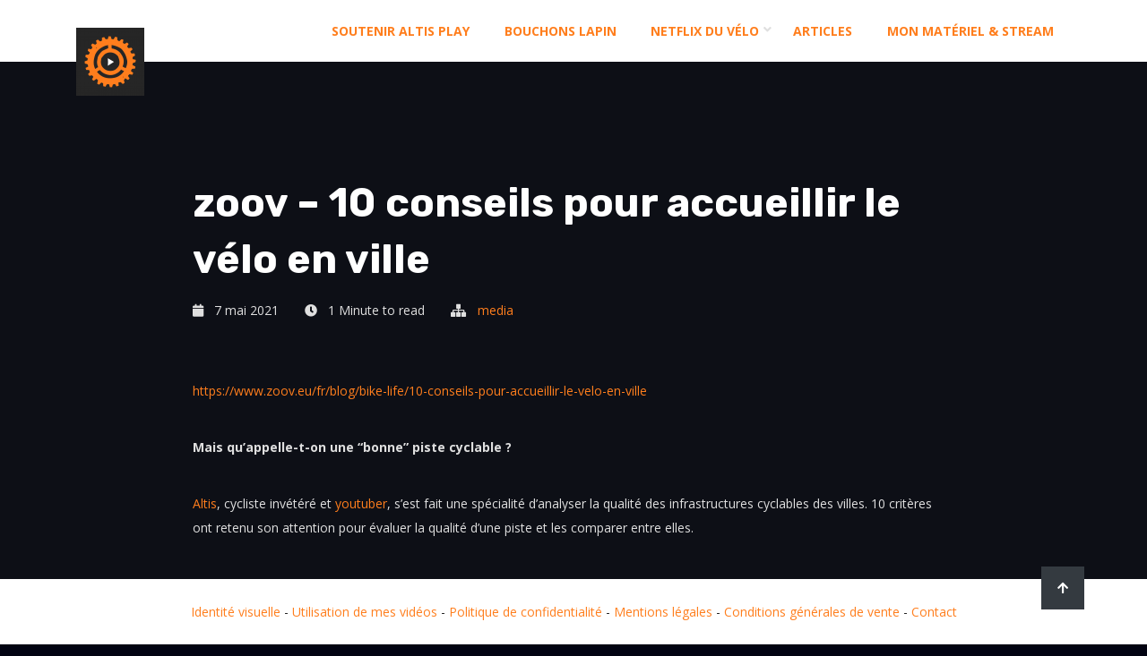

--- FILE ---
content_type: text/html; charset=UTF-8
request_url: https://altisplay.fr/10-conseils-pour-accueillir-le-velo-en-ville/
body_size: 11940
content:
<!DOCTYPE html>
<html lang="fr-FR" itemscope itemtype="http://schema.org/WebPage">
<head>
    <meta charset="UTF-8">
    <meta http-equiv="X-UA-Compatible" content="IE=edge">
    <meta name="viewport" content="width=device-width, initial-scale=1, maximum-scale=1">
    <link rel="profile" href="http://gmpg.org/xfn/11">
        <link rel="pingback" href="https://altisplay.fr/xmlrpc.php">
        <title>zoov &#8211; 10 conseils pour accueillir le vélo en ville &#8211; Altis Play</title>
<meta name='robots' content='max-image-preview:large' />
	<style>img:is([sizes="auto" i], [sizes^="auto," i]) { contain-intrinsic-size: 3000px 1500px }</style>
	<link rel='dns-prefetch' href='//fonts.googleapis.com' />
<link rel="alternate" type="application/rss+xml" title="Altis Play &raquo; Flux" href="https://altisplay.fr/feed/" />
<link rel="alternate" type="application/rss+xml" title="Altis Play &raquo; Flux des commentaires" href="https://altisplay.fr/comments/feed/" />
<link rel="alternate" type="application/rss+xml" title="Altis Play &raquo; zoov &#8211; 10 conseils pour accueillir le vélo en ville Flux des commentaires" href="https://altisplay.fr/10-conseils-pour-accueillir-le-velo-en-ville/feed/" />
<script type="text/javascript">
/* <![CDATA[ */
window._wpemojiSettings = {"baseUrl":"https:\/\/s.w.org\/images\/core\/emoji\/16.0.1\/72x72\/","ext":".png","svgUrl":"https:\/\/s.w.org\/images\/core\/emoji\/16.0.1\/svg\/","svgExt":".svg","source":{"concatemoji":"https:\/\/altisplay.fr\/wp-includes\/js\/wp-emoji-release.min.js?ver=6.8.2"}};
/*! This file is auto-generated */
!function(s,n){var o,i,e;function c(e){try{var t={supportTests:e,timestamp:(new Date).valueOf()};sessionStorage.setItem(o,JSON.stringify(t))}catch(e){}}function p(e,t,n){e.clearRect(0,0,e.canvas.width,e.canvas.height),e.fillText(t,0,0);var t=new Uint32Array(e.getImageData(0,0,e.canvas.width,e.canvas.height).data),a=(e.clearRect(0,0,e.canvas.width,e.canvas.height),e.fillText(n,0,0),new Uint32Array(e.getImageData(0,0,e.canvas.width,e.canvas.height).data));return t.every(function(e,t){return e===a[t]})}function u(e,t){e.clearRect(0,0,e.canvas.width,e.canvas.height),e.fillText(t,0,0);for(var n=e.getImageData(16,16,1,1),a=0;a<n.data.length;a++)if(0!==n.data[a])return!1;return!0}function f(e,t,n,a){switch(t){case"flag":return n(e,"\ud83c\udff3\ufe0f\u200d\u26a7\ufe0f","\ud83c\udff3\ufe0f\u200b\u26a7\ufe0f")?!1:!n(e,"\ud83c\udde8\ud83c\uddf6","\ud83c\udde8\u200b\ud83c\uddf6")&&!n(e,"\ud83c\udff4\udb40\udc67\udb40\udc62\udb40\udc65\udb40\udc6e\udb40\udc67\udb40\udc7f","\ud83c\udff4\u200b\udb40\udc67\u200b\udb40\udc62\u200b\udb40\udc65\u200b\udb40\udc6e\u200b\udb40\udc67\u200b\udb40\udc7f");case"emoji":return!a(e,"\ud83e\udedf")}return!1}function g(e,t,n,a){var r="undefined"!=typeof WorkerGlobalScope&&self instanceof WorkerGlobalScope?new OffscreenCanvas(300,150):s.createElement("canvas"),o=r.getContext("2d",{willReadFrequently:!0}),i=(o.textBaseline="top",o.font="600 32px Arial",{});return e.forEach(function(e){i[e]=t(o,e,n,a)}),i}function t(e){var t=s.createElement("script");t.src=e,t.defer=!0,s.head.appendChild(t)}"undefined"!=typeof Promise&&(o="wpEmojiSettingsSupports",i=["flag","emoji"],n.supports={everything:!0,everythingExceptFlag:!0},e=new Promise(function(e){s.addEventListener("DOMContentLoaded",e,{once:!0})}),new Promise(function(t){var n=function(){try{var e=JSON.parse(sessionStorage.getItem(o));if("object"==typeof e&&"number"==typeof e.timestamp&&(new Date).valueOf()<e.timestamp+604800&&"object"==typeof e.supportTests)return e.supportTests}catch(e){}return null}();if(!n){if("undefined"!=typeof Worker&&"undefined"!=typeof OffscreenCanvas&&"undefined"!=typeof URL&&URL.createObjectURL&&"undefined"!=typeof Blob)try{var e="postMessage("+g.toString()+"("+[JSON.stringify(i),f.toString(),p.toString(),u.toString()].join(",")+"));",a=new Blob([e],{type:"text/javascript"}),r=new Worker(URL.createObjectURL(a),{name:"wpTestEmojiSupports"});return void(r.onmessage=function(e){c(n=e.data),r.terminate(),t(n)})}catch(e){}c(n=g(i,f,p,u))}t(n)}).then(function(e){for(var t in e)n.supports[t]=e[t],n.supports.everything=n.supports.everything&&n.supports[t],"flag"!==t&&(n.supports.everythingExceptFlag=n.supports.everythingExceptFlag&&n.supports[t]);n.supports.everythingExceptFlag=n.supports.everythingExceptFlag&&!n.supports.flag,n.DOMReady=!1,n.readyCallback=function(){n.DOMReady=!0}}).then(function(){return e}).then(function(){var e;n.supports.everything||(n.readyCallback(),(e=n.source||{}).concatemoji?t(e.concatemoji):e.wpemoji&&e.twemoji&&(t(e.twemoji),t(e.wpemoji)))}))}((window,document),window._wpemojiSettings);
/* ]]> */
</script>
<style id='wp-emoji-styles-inline-css' type='text/css'>

	img.wp-smiley, img.emoji {
		display: inline !important;
		border: none !important;
		box-shadow: none !important;
		height: 1em !important;
		width: 1em !important;
		margin: 0 0.07em !important;
		vertical-align: -0.1em !important;
		background: none !important;
		padding: 0 !important;
	}
</style>
<link rel='stylesheet' id='wp-block-library-css' href='https://altisplay.fr/wp-includes/css/dist/block-library/style.min.css?ver=6.8.2' type='text/css' media='all' />
<style id='wp-block-library-theme-inline-css' type='text/css'>
.wp-block-audio :where(figcaption){color:#555;font-size:13px;text-align:center}.is-dark-theme .wp-block-audio :where(figcaption){color:#ffffffa6}.wp-block-audio{margin:0 0 1em}.wp-block-code{border:1px solid #ccc;border-radius:4px;font-family:Menlo,Consolas,monaco,monospace;padding:.8em 1em}.wp-block-embed :where(figcaption){color:#555;font-size:13px;text-align:center}.is-dark-theme .wp-block-embed :where(figcaption){color:#ffffffa6}.wp-block-embed{margin:0 0 1em}.blocks-gallery-caption{color:#555;font-size:13px;text-align:center}.is-dark-theme .blocks-gallery-caption{color:#ffffffa6}:root :where(.wp-block-image figcaption){color:#555;font-size:13px;text-align:center}.is-dark-theme :root :where(.wp-block-image figcaption){color:#ffffffa6}.wp-block-image{margin:0 0 1em}.wp-block-pullquote{border-bottom:4px solid;border-top:4px solid;color:currentColor;margin-bottom:1.75em}.wp-block-pullquote cite,.wp-block-pullquote footer,.wp-block-pullquote__citation{color:currentColor;font-size:.8125em;font-style:normal;text-transform:uppercase}.wp-block-quote{border-left:.25em solid;margin:0 0 1.75em;padding-left:1em}.wp-block-quote cite,.wp-block-quote footer{color:currentColor;font-size:.8125em;font-style:normal;position:relative}.wp-block-quote:where(.has-text-align-right){border-left:none;border-right:.25em solid;padding-left:0;padding-right:1em}.wp-block-quote:where(.has-text-align-center){border:none;padding-left:0}.wp-block-quote.is-large,.wp-block-quote.is-style-large,.wp-block-quote:where(.is-style-plain){border:none}.wp-block-search .wp-block-search__label{font-weight:700}.wp-block-search__button{border:1px solid #ccc;padding:.375em .625em}:where(.wp-block-group.has-background){padding:1.25em 2.375em}.wp-block-separator.has-css-opacity{opacity:.4}.wp-block-separator{border:none;border-bottom:2px solid;margin-left:auto;margin-right:auto}.wp-block-separator.has-alpha-channel-opacity{opacity:1}.wp-block-separator:not(.is-style-wide):not(.is-style-dots){width:100px}.wp-block-separator.has-background:not(.is-style-dots){border-bottom:none;height:1px}.wp-block-separator.has-background:not(.is-style-wide):not(.is-style-dots){height:2px}.wp-block-table{margin:0 0 1em}.wp-block-table td,.wp-block-table th{word-break:normal}.wp-block-table :where(figcaption){color:#555;font-size:13px;text-align:center}.is-dark-theme .wp-block-table :where(figcaption){color:#ffffffa6}.wp-block-video :where(figcaption){color:#555;font-size:13px;text-align:center}.is-dark-theme .wp-block-video :where(figcaption){color:#ffffffa6}.wp-block-video{margin:0 0 1em}:root :where(.wp-block-template-part.has-background){margin-bottom:0;margin-top:0;padding:1.25em 2.375em}
</style>
<style id='classic-theme-styles-inline-css' type='text/css'>
/*! This file is auto-generated */
.wp-block-button__link{color:#fff;background-color:#32373c;border-radius:9999px;box-shadow:none;text-decoration:none;padding:calc(.667em + 2px) calc(1.333em + 2px);font-size:1.125em}.wp-block-file__button{background:#32373c;color:#fff;text-decoration:none}
</style>
<style id='global-styles-inline-css' type='text/css'>
:root{--wp--preset--aspect-ratio--square: 1;--wp--preset--aspect-ratio--4-3: 4/3;--wp--preset--aspect-ratio--3-4: 3/4;--wp--preset--aspect-ratio--3-2: 3/2;--wp--preset--aspect-ratio--2-3: 2/3;--wp--preset--aspect-ratio--16-9: 16/9;--wp--preset--aspect-ratio--9-16: 9/16;--wp--preset--color--black: #000000;--wp--preset--color--cyan-bluish-gray: #abb8c3;--wp--preset--color--white: #ffffff;--wp--preset--color--pale-pink: #f78da7;--wp--preset--color--vivid-red: #cf2e2e;--wp--preset--color--luminous-vivid-orange: #ff6900;--wp--preset--color--luminous-vivid-amber: #fcb900;--wp--preset--color--light-green-cyan: #7bdcb5;--wp--preset--color--vivid-green-cyan: #00d084;--wp--preset--color--pale-cyan-blue: #8ed1fc;--wp--preset--color--vivid-cyan-blue: #0693e3;--wp--preset--color--vivid-purple: #9b51e0;--wp--preset--color--strong-blue: #0073aa;--wp--preset--color--lighter-blue: #229fd8;--wp--preset--color--very-light-gray: #eee;--wp--preset--color--very-dark-gray: #444;--wp--preset--gradient--vivid-cyan-blue-to-vivid-purple: linear-gradient(135deg,rgba(6,147,227,1) 0%,rgb(155,81,224) 100%);--wp--preset--gradient--light-green-cyan-to-vivid-green-cyan: linear-gradient(135deg,rgb(122,220,180) 0%,rgb(0,208,130) 100%);--wp--preset--gradient--luminous-vivid-amber-to-luminous-vivid-orange: linear-gradient(135deg,rgba(252,185,0,1) 0%,rgba(255,105,0,1) 100%);--wp--preset--gradient--luminous-vivid-orange-to-vivid-red: linear-gradient(135deg,rgba(255,105,0,1) 0%,rgb(207,46,46) 100%);--wp--preset--gradient--very-light-gray-to-cyan-bluish-gray: linear-gradient(135deg,rgb(238,238,238) 0%,rgb(169,184,195) 100%);--wp--preset--gradient--cool-to-warm-spectrum: linear-gradient(135deg,rgb(74,234,220) 0%,rgb(151,120,209) 20%,rgb(207,42,186) 40%,rgb(238,44,130) 60%,rgb(251,105,98) 80%,rgb(254,248,76) 100%);--wp--preset--gradient--blush-light-purple: linear-gradient(135deg,rgb(255,206,236) 0%,rgb(152,150,240) 100%);--wp--preset--gradient--blush-bordeaux: linear-gradient(135deg,rgb(254,205,165) 0%,rgb(254,45,45) 50%,rgb(107,0,62) 100%);--wp--preset--gradient--luminous-dusk: linear-gradient(135deg,rgb(255,203,112) 0%,rgb(199,81,192) 50%,rgb(65,88,208) 100%);--wp--preset--gradient--pale-ocean: linear-gradient(135deg,rgb(255,245,203) 0%,rgb(182,227,212) 50%,rgb(51,167,181) 100%);--wp--preset--gradient--electric-grass: linear-gradient(135deg,rgb(202,248,128) 0%,rgb(113,206,126) 100%);--wp--preset--gradient--midnight: linear-gradient(135deg,rgb(2,3,129) 0%,rgb(40,116,252) 100%);--wp--preset--font-size--small: 13px;--wp--preset--font-size--medium: 20px;--wp--preset--font-size--large: 36px;--wp--preset--font-size--x-large: 42px;--wp--preset--spacing--20: 0.44rem;--wp--preset--spacing--30: 0.67rem;--wp--preset--spacing--40: 1rem;--wp--preset--spacing--50: 1.5rem;--wp--preset--spacing--60: 2.25rem;--wp--preset--spacing--70: 3.38rem;--wp--preset--spacing--80: 5.06rem;--wp--preset--shadow--natural: 6px 6px 9px rgba(0, 0, 0, 0.2);--wp--preset--shadow--deep: 12px 12px 50px rgba(0, 0, 0, 0.4);--wp--preset--shadow--sharp: 6px 6px 0px rgba(0, 0, 0, 0.2);--wp--preset--shadow--outlined: 6px 6px 0px -3px rgba(255, 255, 255, 1), 6px 6px rgba(0, 0, 0, 1);--wp--preset--shadow--crisp: 6px 6px 0px rgba(0, 0, 0, 1);}:where(.is-layout-flex){gap: 0.5em;}:where(.is-layout-grid){gap: 0.5em;}body .is-layout-flex{display: flex;}.is-layout-flex{flex-wrap: wrap;align-items: center;}.is-layout-flex > :is(*, div){margin: 0;}body .is-layout-grid{display: grid;}.is-layout-grid > :is(*, div){margin: 0;}:where(.wp-block-columns.is-layout-flex){gap: 2em;}:where(.wp-block-columns.is-layout-grid){gap: 2em;}:where(.wp-block-post-template.is-layout-flex){gap: 1.25em;}:where(.wp-block-post-template.is-layout-grid){gap: 1.25em;}.has-black-color{color: var(--wp--preset--color--black) !important;}.has-cyan-bluish-gray-color{color: var(--wp--preset--color--cyan-bluish-gray) !important;}.has-white-color{color: var(--wp--preset--color--white) !important;}.has-pale-pink-color{color: var(--wp--preset--color--pale-pink) !important;}.has-vivid-red-color{color: var(--wp--preset--color--vivid-red) !important;}.has-luminous-vivid-orange-color{color: var(--wp--preset--color--luminous-vivid-orange) !important;}.has-luminous-vivid-amber-color{color: var(--wp--preset--color--luminous-vivid-amber) !important;}.has-light-green-cyan-color{color: var(--wp--preset--color--light-green-cyan) !important;}.has-vivid-green-cyan-color{color: var(--wp--preset--color--vivid-green-cyan) !important;}.has-pale-cyan-blue-color{color: var(--wp--preset--color--pale-cyan-blue) !important;}.has-vivid-cyan-blue-color{color: var(--wp--preset--color--vivid-cyan-blue) !important;}.has-vivid-purple-color{color: var(--wp--preset--color--vivid-purple) !important;}.has-black-background-color{background-color: var(--wp--preset--color--black) !important;}.has-cyan-bluish-gray-background-color{background-color: var(--wp--preset--color--cyan-bluish-gray) !important;}.has-white-background-color{background-color: var(--wp--preset--color--white) !important;}.has-pale-pink-background-color{background-color: var(--wp--preset--color--pale-pink) !important;}.has-vivid-red-background-color{background-color: var(--wp--preset--color--vivid-red) !important;}.has-luminous-vivid-orange-background-color{background-color: var(--wp--preset--color--luminous-vivid-orange) !important;}.has-luminous-vivid-amber-background-color{background-color: var(--wp--preset--color--luminous-vivid-amber) !important;}.has-light-green-cyan-background-color{background-color: var(--wp--preset--color--light-green-cyan) !important;}.has-vivid-green-cyan-background-color{background-color: var(--wp--preset--color--vivid-green-cyan) !important;}.has-pale-cyan-blue-background-color{background-color: var(--wp--preset--color--pale-cyan-blue) !important;}.has-vivid-cyan-blue-background-color{background-color: var(--wp--preset--color--vivid-cyan-blue) !important;}.has-vivid-purple-background-color{background-color: var(--wp--preset--color--vivid-purple) !important;}.has-black-border-color{border-color: var(--wp--preset--color--black) !important;}.has-cyan-bluish-gray-border-color{border-color: var(--wp--preset--color--cyan-bluish-gray) !important;}.has-white-border-color{border-color: var(--wp--preset--color--white) !important;}.has-pale-pink-border-color{border-color: var(--wp--preset--color--pale-pink) !important;}.has-vivid-red-border-color{border-color: var(--wp--preset--color--vivid-red) !important;}.has-luminous-vivid-orange-border-color{border-color: var(--wp--preset--color--luminous-vivid-orange) !important;}.has-luminous-vivid-amber-border-color{border-color: var(--wp--preset--color--luminous-vivid-amber) !important;}.has-light-green-cyan-border-color{border-color: var(--wp--preset--color--light-green-cyan) !important;}.has-vivid-green-cyan-border-color{border-color: var(--wp--preset--color--vivid-green-cyan) !important;}.has-pale-cyan-blue-border-color{border-color: var(--wp--preset--color--pale-cyan-blue) !important;}.has-vivid-cyan-blue-border-color{border-color: var(--wp--preset--color--vivid-cyan-blue) !important;}.has-vivid-purple-border-color{border-color: var(--wp--preset--color--vivid-purple) !important;}.has-vivid-cyan-blue-to-vivid-purple-gradient-background{background: var(--wp--preset--gradient--vivid-cyan-blue-to-vivid-purple) !important;}.has-light-green-cyan-to-vivid-green-cyan-gradient-background{background: var(--wp--preset--gradient--light-green-cyan-to-vivid-green-cyan) !important;}.has-luminous-vivid-amber-to-luminous-vivid-orange-gradient-background{background: var(--wp--preset--gradient--luminous-vivid-amber-to-luminous-vivid-orange) !important;}.has-luminous-vivid-orange-to-vivid-red-gradient-background{background: var(--wp--preset--gradient--luminous-vivid-orange-to-vivid-red) !important;}.has-very-light-gray-to-cyan-bluish-gray-gradient-background{background: var(--wp--preset--gradient--very-light-gray-to-cyan-bluish-gray) !important;}.has-cool-to-warm-spectrum-gradient-background{background: var(--wp--preset--gradient--cool-to-warm-spectrum) !important;}.has-blush-light-purple-gradient-background{background: var(--wp--preset--gradient--blush-light-purple) !important;}.has-blush-bordeaux-gradient-background{background: var(--wp--preset--gradient--blush-bordeaux) !important;}.has-luminous-dusk-gradient-background{background: var(--wp--preset--gradient--luminous-dusk) !important;}.has-pale-ocean-gradient-background{background: var(--wp--preset--gradient--pale-ocean) !important;}.has-electric-grass-gradient-background{background: var(--wp--preset--gradient--electric-grass) !important;}.has-midnight-gradient-background{background: var(--wp--preset--gradient--midnight) !important;}.has-small-font-size{font-size: var(--wp--preset--font-size--small) !important;}.has-medium-font-size{font-size: var(--wp--preset--font-size--medium) !important;}.has-large-font-size{font-size: var(--wp--preset--font-size--large) !important;}.has-x-large-font-size{font-size: var(--wp--preset--font-size--x-large) !important;}
:where(.wp-block-post-template.is-layout-flex){gap: 1.25em;}:where(.wp-block-post-template.is-layout-grid){gap: 1.25em;}
:where(.wp-block-columns.is-layout-flex){gap: 2em;}:where(.wp-block-columns.is-layout-grid){gap: 2em;}
:root :where(.wp-block-pullquote){font-size: 1.5em;line-height: 1.6;}
</style>
<link rel='stylesheet' id='poll-maker-ays-css' href='https://altisplay.fr/wp-content/plugins/poll-maker/public/css/poll-maker-ays-public.css?ver=5.9.6' type='text/css' media='all' />
<link rel='stylesheet' id='wcpa-datetime-css' href='https://altisplay.fr/wp-content/plugins/woo-custom-product-addons-pro/assets/plugins/datetimepicker/jquery.datetimepicker.min.css?ver=4.2.1' type='text/css' media='all' />
<link rel='stylesheet' id='wcpa-colorpicker-css' href='https://altisplay.fr/wp-content/plugins/woo-custom-product-addons-pro/assets/plugins/spectrum/spectrum.min.css?ver=4.2.1' type='text/css' media='all' />
<link rel='stylesheet' id='wcpa-frontend-css' href='https://altisplay.fr/wp-content/plugins/woo-custom-product-addons-pro/assets/css/frontend.min.css?ver=4.2.1' type='text/css' media='all' />
<link rel='stylesheet' id='woocommerce-layout-css' href='https://altisplay.fr/wp-content/plugins/woocommerce/assets/css/woocommerce-layout.css?ver=10.1.0' type='text/css' media='all' />
<link rel='stylesheet' id='woocommerce-smallscreen-css' href='https://altisplay.fr/wp-content/plugins/woocommerce/assets/css/woocommerce-smallscreen.css?ver=10.1.0' type='text/css' media='only screen and (max-width: 768px)' />
<link rel='stylesheet' id='woocommerce-general-css' href='https://altisplay.fr/wp-content/plugins/woocommerce/assets/css/woocommerce.css?ver=10.1.0' type='text/css' media='all' />
<style id='woocommerce-inline-inline-css' type='text/css'>
.woocommerce form .form-row .required { visibility: visible; }
</style>
<link rel='stylesheet' id='brands-styles-css' href='https://altisplay.fr/wp-content/plugins/woocommerce/assets/css/brands.css?ver=10.1.0' type='text/css' media='all' />
<link rel='stylesheet' id='bootstrap-css' href='https://altisplay.fr/wp-content/themes/selfer/assets/bootstrap/css/bootstrap.min.css?ver=6.8.2' type='text/css' media='all' />
<link rel='stylesheet' id='fontawesome-css' href='https://altisplay.fr/wp-content/themes/selfer/assets/font-awesome/css/fontawesome-all.min.css?ver=6.8.2' type='text/css' media='all' />
<link rel='stylesheet' id='magnific-popup-css' href='https://altisplay.fr/wp-content/themes/selfer/assets/css/magnific-popup.css?ver=6.8.2' type='text/css' media='all' />
<link rel='stylesheet' id='odometer-theme-css' href='https://altisplay.fr/wp-content/themes/selfer/assets/css/odometer-theme-default.css?ver=6.8.2' type='text/css' media='all' />
<link rel='stylesheet' id='owl-carousel-css' href='https://altisplay.fr/wp-content/themes/selfer/assets/css/owl.carousel.min.css?ver=6.8.2' type='text/css' media='all' />
<link rel='stylesheet' id='selfer-blogs-css' href='https://altisplay.fr/wp-content/themes/selfer/assets/css/blogs.css?ver=6.8.2' type='text/css' media='all' />
<link rel='stylesheet' id='selfer-style-css' href='https://altisplay.fr/wp-content/themes/selfer/assets/css/style.css?ver=6.8.2' type='text/css' media='all' />
<link rel='stylesheet' id='selfer-main-style-css' href='https://altisplay.fr/wp-content/themes/selfer-child/style.css?ver=6.8.2' type='text/css' media='all' />
<style id='selfer-main-style-inline-css' type='text/css'>
            a:hover, a:focus, a:active {color: #fe7d1d; } label a {color: #fe7d1d; } .top-nav-collapse.navbar-default .navbar-nav > li > a:hover, .navbar-default .navbar-nav > li.active > a, .navbar-default .navbar-nav > li.active > a:focus, .navbar-default .navbar-nav > li.active > a:hover { color: #fe7d1d !important; } .pagination>.active>a, .pagination>.active>a:focus, .pagination>.active>a:hover, .pagination>.active>span, .pagination>.active>span:focus, .pagination>.active>span:hover {background-color: #fe7d1d; border-color: #fe7d1d;} .blog-item .blog-content .post-meta a { color: #fe7d1d } .blog-item.sticky {border-bottom-color: #fe7d1d} .signle-post-content .entry-content a { color: #fe7d1d } .signle-post-content .entry-tag a {background: #fe7d1d } .post-password-form input[type="submit"] {background: #fe7d1d} .comments .single-comment-content .single-comment-content-head a.comment-reply-link {color: rgba(254,125,29,0.9)} .btn-dark, .comment-navigation a {background: rgba(254,125,29,0.9)} .btn-dark:hover, .btn-dark:active, .btn-dark:focus, .btn-dark:active:focus, .btn-dark.active.focus, .btn-dark.active:focus, .btn-dark.focus, .btn-dark:active:focus, .btn-dark:focus { color: rgba(254,125,29,0.9); border-color: rgba(254,125,29,0.9); } .single-comment-content a {color: rgba(254,125,29,0.9)} .comment-respond .logged-in-as a {color: rgba(254,125,29,0.9)} .searchform .btn {background: rgba(254,125,29,0.9)} .widget_calendar a, .widget a:hover {color: rgba(254,125,29,0.9)} .bg-blue-violet {background: #fe7d1d} .pagination-block .pagination li.active a {background: #fe7d1d} .blog-sidebar-content .widget-title:before, .blog-sidebar-content .widget-title:after {background: #fe7d1d} .woocommerce nav.woocommerce-pagination ul li > span.current, .woocommerce-single-content .woocommerce-tabs ul.tabs li.active a {background: #fe7d1d} .woocommerce span.onsale {background-color: #fe7d1d} .woocommerce-single-content .single_add_to_cart_button {background: #fe7d1d !important;} .contact-sticky-button {background: #fe7d1d} .mini-service-list > li > i { background: #fe7d1d } .site-branding-text .site-title { color: #fe7d1d !important;  } @media only screen and (min-width: 768px) { .mainmenu > li > a:before { border-color: #fe7d1d transparent transparent transparent } .mainmenu > li > a:after { border-bottom-color: #fe7d1d } } .comment-reply-link:hover, .single-post-footer .entry-tag a:hover, .comment-respond #submit, .comment-respond .submit { background: #fe7d1d; border-color:  #fe7d1d;  } @media only screen and (max-width: 767px) { .mainmenu li a:after { border-top-color: #fe7d1d; }} .preloader-icon span { background-color: #fe7d1d; } .color-blue-violet { color: #fe7d1d; } .single-post-footer .post-navigation a:hover .navigation-text { background-color: #fe7d1d; border-color: #fe7d1d; } .blog-page-content:not(.blog-single-page) .more-link:hover { background: #fe7d1d; } .selfer-main-service-title:before, .selfer-main-service-title:after { background: #fe7d1d; } body:not(.bbpress) .blog-single-page .entry-content .entry-title, body:not(.buddypress) .blog-single-page .entry-content .entry-title, .blog-page-content:not(.blog-single-page) .entry-title { color: #fe7d1d; } .title-divider span:nth-child(1), .title-divider span:nth-child(2) { border-right-color: #fe7d1d; } .title-divider:before, .title-divider:after { background: #fe7d1d; } .selfer-page-gutenberg-content > .entry-title {  color: #fe7d1d; } .wp-block-quote:not(.is-large):not(.is-style-large) { border-left-color: #fe7d1d; } .woocommerce #review_form #respond .form-submit input { background: #fe7d1d; } .woocommerce .star-rating { color: #fe7d1d; } .woocommerce-cart-form .coupon button[name="apply_coupon"], .woocommerce-cart-form button[name="update_cart"] { background: #fe7d1d; } .cart-collaterals a.checkout-button, .woocommerce form.checkout_coupon .button { background: #fe7d1d !important; } button[name="woocommerce_checkout_place_order"], .woocommerce-form-login .button, .woocommerce-form-register .button, .woocommerce-MyAccount-navigation ul > li.is-active a, .woocommerce-cart-form__contents .button:hover  { background: #fe7d1d !important; }
                            .other-branding-text .site-branding-text .site-title {color: #ffffff} .other-branding-text .site-branding-text .site-description {color: #cacaca} .other-branding-text .navbar-nav > li > a {color: #ffffff} @media only screen and (max-width: 767px) { .other-branding-text .site-branding-text .site-title, .home-branding-text .site-branding-text .site-title {color: #191919}}
                            .navbar.navbar-expand-lg.navbar-light.bg-white.fixed-top { background: #ffffff !important } .mainmenu > li > a {color: #4c4c4c} .top-nav-collapse .site-title { color: #191919 !important; } .top-nav-collapse .site-description { color: #cccccc !important;} .banner-post .banner-text h2 {color: #ffffff} footer#ts-footer > div.selfer-footer {background: #ffffff; color: #252525; } footer h1, footer h2, footer h3, footer h4, footer h5, footer h6 {color: #333333} footer a {color: #7f7f7f} @media only screen and (min-width: 992px) {.mainmenu .sub-menu, .mainmenu .sub-menu .sub-menu, .mainmenu .sub-menu .sub-menu .sub-menu {background: #1d2023  } .mainmenu .sub-menu li a {color: #f7f7f7}}
                        .blog-page-home { background-image: url(); } .blog-page-home.banner-post {height: 648px;} .site-footer {background: #7540ee; color: #252525;  } .site-footer a {color: #ffffff;}
                        
            
            
                        .blog-page-block {padding-top:195px;padding-bottom:125px;}@media (max-width: 768px){.blog-page-block {padding-top:195px;padding-bottom:135px;}}@media (max-width: 480px){.blog-page-block{padding-top:175px;padding-bottom:135px;}}                                
body {font-family: Open Sans; color: #dfdfdf; }h1, h2, h3, h4, h5, h6 { font-family: Rubik; color: #ffffff;}body { font-size: 0.875rem;}.navigation .mainmenu > li > a { font-size: 1rem;}blockquote { font-size: 1.25rem;}.post .entry-title { font-size: 1.875rem;}h1 { font-size: 2.5rem;}h2 { font-size: 1.875rem;}h3 { font-size: 1.5rem;}h4 { font-size: 1.25rem;}h5 { font-size: 1.125rem;}h6 { font-size: 1rem;}.site-branding-text .site-title { font-family: Rubik; font-size: 1.25rem; color: #ffffff;}.site-branding-text .site-description { color: #666666;}
</style>
<link rel='stylesheet' id='selfer-google-font-open-sans-css' href='https://fonts.googleapis.com/css?family=Open+Sans%3A300%2C400%2C500%2C700%2C800&#038;subset=latin&#038;ver=6.8.2' type='text/css' media='all' />
<link rel='stylesheet' id='selfer-google-font-rubik-css' href='https://fonts.googleapis.com/css?family=Rubik%3A300%2C400%2C500%2C700%2C800&#038;subset=latin&#038;ver=6.8.2' type='text/css' media='all' />
<link rel='stylesheet' id='parent-style-css' href='https://altisplay.fr/wp-content/themes/selfer/style.css?ver=6.8.2' type='text/css' media='all' />
<link rel='stylesheet' id='child-style-css' href='https://altisplay.fr/wp-content/themes/selfer-child/style.css?ver=6.8.2' type='text/css' media='all' />
<script type="text/javascript" src="https://altisplay.fr/wp-includes/js/jquery/jquery.min.js?ver=3.7.1" id="jquery-core-js"></script>
<script type="text/javascript" src="https://altisplay.fr/wp-includes/js/jquery/jquery-migrate.min.js?ver=3.4.1" id="jquery-migrate-js"></script>
<script type="text/javascript" src="https://altisplay.fr/wp-content/plugins/woocommerce/assets/js/jquery-blockui/jquery.blockUI.min.js?ver=2.7.0-wc.10.1.0" id="jquery-blockui-js" defer="defer" data-wp-strategy="defer"></script>
<script type="text/javascript" id="wc-add-to-cart-js-extra">
/* <![CDATA[ */
var wc_add_to_cart_params = {"ajax_url":"\/wp-admin\/admin-ajax.php","wc_ajax_url":"\/?wc-ajax=%%endpoint%%","i18n_view_cart":"Voir le panier","cart_url":"https:\/\/altisplay.fr\/panier\/","is_cart":"","cart_redirect_after_add":"no"};
/* ]]> */
</script>
<script type="text/javascript" src="https://altisplay.fr/wp-content/plugins/woocommerce/assets/js/frontend/add-to-cart.min.js?ver=10.1.0" id="wc-add-to-cart-js" defer="defer" data-wp-strategy="defer"></script>
<script type="text/javascript" src="https://altisplay.fr/wp-content/plugins/woocommerce/assets/js/js-cookie/js.cookie.min.js?ver=2.1.4-wc.10.1.0" id="js-cookie-js" defer="defer" data-wp-strategy="defer"></script>
<script type="text/javascript" id="woocommerce-js-extra">
/* <![CDATA[ */
var woocommerce_params = {"ajax_url":"\/wp-admin\/admin-ajax.php","wc_ajax_url":"\/?wc-ajax=%%endpoint%%","i18n_password_show":"Afficher le mot de passe","i18n_password_hide":"Masquer le mot de passe"};
/* ]]> */
</script>
<script type="text/javascript" src="https://altisplay.fr/wp-content/plugins/woocommerce/assets/js/frontend/woocommerce.min.js?ver=10.1.0" id="woocommerce-js" defer="defer" data-wp-strategy="defer"></script>
<script type="text/javascript" src="https://altisplay.fr/wp-content/themes/selfer/assets/js/custom.hero.js?ver=6.8.2" id="hero-banner-js"></script>
<link rel="https://api.w.org/" href="https://altisplay.fr/wp-json/" /><link rel="alternate" title="JSON" type="application/json" href="https://altisplay.fr/wp-json/wp/v2/posts/2009" /><link rel="EditURI" type="application/rsd+xml" title="RSD" href="https://altisplay.fr/xmlrpc.php?rsd" />
<meta name="generator" content="WordPress 6.8.2" />
<meta name="generator" content="WooCommerce 10.1.0" />
<link rel="canonical" href="https://altisplay.fr/10-conseils-pour-accueillir-le-velo-en-ville/" />
<link rel='shortlink' href='https://altisplay.fr/?p=2009' />
<link rel="alternate" title="oEmbed (JSON)" type="application/json+oembed" href="https://altisplay.fr/wp-json/oembed/1.0/embed?url=https%3A%2F%2Faltisplay.fr%2F10-conseils-pour-accueillir-le-velo-en-ville%2F" />
<link rel="alternate" title="oEmbed (XML)" type="text/xml+oembed" href="https://altisplay.fr/wp-json/oembed/1.0/embed?url=https%3A%2F%2Faltisplay.fr%2F10-conseils-pour-accueillir-le-velo-en-ville%2F&#038;format=xml" />
    <!-- Global site tag (gtag.js) - Google Analytics -->    <script async src="https://www.googletagmanager.com/gtag/js?id=G-HF9T42Y5MJ"></script>    <script>        window.dataLayer = window.dataLayer || [];        function gtag() {            dataLayer.push(arguments);        }        gtag('js', new Date());        gtag('config', 'G-HF9T42Y5MJ');    </script>    <link rel="shortcut icon" href="favicon.ico" type="image/x-icon">    <link rel="icon" href="favicon.png" type="image/png">    <link rel="icon" sizes="32x32" href="favicon-32.png" type="image/png">    <link rel="icon" sizes="64x64" href="favicon-64.png" type="image/png">    <link rel="icon" sizes="96x96" href="favicon-96.png" type="image/png">    <link rel="icon" sizes="196x196" href="favicon-196.png" type="image/png">    <link rel="apple-touch-icon" sizes="152x152" href="apple-touch-icon.png">    <link rel="apple-touch-icon" sizes="60x60" href="apple-touch-icon-60x60.png">    <link rel="apple-touch-icon" sizes="76x76" href="apple-touch-icon-76x76.png">    <link rel="apple-touch-icon" sizes="114x114" href="apple-touch-icon-114x114.png">    <link rel="apple-touch-icon" sizes="120x120" href="apple-touch-icon-120x120.png">    <link rel="apple-touch-icon" sizes="144x144" href="apple-touch-icon-144x144.png">    <meta name="msapplication-TileImage" content="favicon-144.png">    <meta name="msapplication-TileColor" content="#FFFFFF">    <script>        jQuery(document).ready(function () {            jQuery('.ays_finish_poll').attr('style', 'background-color:#fff!important');        });    </script>    	<noscript><style>.woocommerce-product-gallery{ opacity: 1 !important; }</style></noscript>
			<style type="text/css" id="wp-custom-css">
			.preloader {
    display: none!important;
}

a
{
	color:#ff7e1d!important;
}

.elementor-button span {
    text-decoration: inherit;
    color: #fff;
}
.apm-button-box
{    background: #fff!important;}


.wp-block-embed-twitter {
    height: auto!important;
   
}

#add_payment_method .wc-proceed-to-checkout a.checkout-button, .woocommerce-cart .wc-proceed-to-checkout a.checkout-button, .woocommerce-checkout .wc-proceed-to-checkout a.checkout-button {
    color: #000!important;
}

.SumoSelect>.CaptionCont>span {
    color: #000!important;
}

.SumoSelect>.optWrapper>.options li label {
    color: #000!important;
}

.wcpa_form_outer .wcpa_error_msg {
    background-color: #ccc;
    padding: 10px;
}

.selfer-footer {
	  position: fixed;
    bottom: 0;
	width:100%;
    text-align: center; /* Centre les éléments horizontalement */
    padding: 10px; /* Ajoute de l'espace autour du footer */
}

.selfer-custom-footer li {
    display: inline; /* Aligne les éléments de liste sur une seule ligne */
    margin: 0 10px; /* Ajoute de l'espace entre les liens */
}

.selfer-custom-footer a {
    text-decoration: none; /* Supprime le soulignement des liens */
    color: #000; /* Couleur noire pour le texte des liens */
}

.select2-dropdown {
    background-color: var(--wc-form-color-background, #fff);
    color: var(--wc-form-color-text, #000) !important;
}		</style>
		</head>
<body class="wp-singular post-template-default single single-post postid-2009 single-format-standard wp-custom-logo wp-embed-responsive wp-theme-selfer wp-child-theme-selfer-child theme-selfer woocommerce-no-js">

        <div class="preloader">
            <div class="preloader-inner">
                <div class="preloader-icon">
                    <span></span>
                    <span></span>
                </div><!-- /preloader-icon -->
            </div><!-- /preloader-inner -->
        </div><!-- /preloader -->
        
<div class="ts-page-wrapper" id="page-top">
            <nav class="navbar navbar-expand-lg navbar-light bg-white fixed-top">
            <div class="container">
                                    <div class="site-logo main-logo navbar-brand ts-push-down__50 position-absolute ts-bottom__0 bg-white pb-0 ts-z-index__1 ts-scroll">
                        <a href="https://altisplay.fr/" class="custom-logo-link" rel="home"><img width="76" height="76" src="https://altisplay.fr/wp-content/uploads/2020/11/cropped-apple-touch-icon-76x76-1.png" class="custom-logo" alt="Altis Play" decoding="async" /></a>                    </div><!-- /.site-logo -->
                
                <!--end navbar-brand-->
                <button class="navbar-toggler" type="button" data-toggle="collapse" data-target="#navbarNavAltMarkup" aria-controls="navbarNavAltMarkup" aria-expanded="false" aria-label="Toggle navigation">
                    <span class="navbar-toggler-icon"></span>
                </button>
                <!--end navbar-toggler-->
                <div class="collapse navbar-collapse" id="navbarNavAltMarkup">
                    <div class="navbar-nav d-block d-lg-flex ml-auto text-right">
                        <ul id="menu-main-menu" class="mainmenu"><li id="menu-item-3399" class="menu-item menu-item-type-post_type menu-item-object-page menu-item-3399"><a href="https://altisplay.fr/soutenir-le-media-altis-play/">Soutenir altis play</a></li>
<li id="menu-item-3593" class="menu-item menu-item-type-post_type menu-item-object-product menu-item-3593"><a href="https://altisplay.fr/produit/bouchons-valve-lapin/">Bouchons Lapin</a></li>
<li id="menu-item-863" class="menu-item menu-item-type-post_type menu-item-object-page menu-item-has-children menu-item-863"><a href="https://altisplay.fr/netflix-velo/">Netflix du Vélo</a>
<ul class="sub-menu">
	<li id="menu-item-1964" class="menu-item menu-item-type-post_type menu-item-object-page menu-item-1964"><a href="https://altisplay.fr/le-cyclo-tool/">Cyclo tool</a></li>
	<li id="menu-item-3253" class="menu-item menu-item-type-post_type menu-item-object-page menu-item-3253"><a href="https://altisplay.fr/sortie-a-velo/">Sortie à vélo</a></li>
	<li id="menu-item-393" class="menu-item menu-item-type-post_type menu-item-object-page menu-item-393"><a href="https://altisplay.fr/le-velopolitain/">Carte des vidéos</a></li>
	<li id="menu-item-317" class="menu-item menu-item-type-taxonomy menu-item-object-category menu-item-317"><a href="https://altisplay.fr/category/velopolitain/">Articles vélopolitain</a></li>
</ul>
</li>
<li id="menu-item-306" class="menu-item menu-item-type-custom menu-item-object-custom menu-item-306"><a href="/blog">Articles</a></li>
<li id="menu-item-295" class="menu-item menu-item-type-post_type menu-item-object-page menu-item-295"><a href="https://altisplay.fr/mon-materiel/">Mon matériel &#038; stream</a></li>
</ul>                    </div>
                    <!--end navbar-nav-->
                </div>
                <!--end collapse-->
            </div>
            <!--end container-->
        </nav>
    
<!-- Blog Block
================================================== -->
        <section class="blog-page-block content-area-main pd-t-150 pd-b-135">
            <div class="container-fluid gutenburg-blog">
                <div class="row">
                    <div class="col-md-12">
                                                    <article id="post-2009" class="post-2009 post type-post status-publish format-standard hentry category-media" >
                                <header class="entry-header">
                                    <h1 class="entry-title">zoov &#8211; 10 conseils pour accueillir le vélo en ville</h1>                                </header><!-- .entry-header -->
                                
                                <div class="entry-meta">
                                    <ul class="meta-list remove-broswer-defult">
                                        <li class="entry-date"><i class="fa fa-calendar"></i> 7 mai 2021</li>
                                                                                <li class="time-need"><i class="fa fa-clock"></i> 1 Minute to read</li>
                                                                                <li class="entry-category"><i class="fa fa-sitemap"></i> <a href="https://altisplay.fr/category/media/" rel="category tag">media</a></li>
                                    </ul><!-- /.meta-list -->
                                </div><!-- /.entry-meta -->

                                                                <div class="entry-content"> 
                                    
<p><a href="https://www.zoov.eu/fr/blog/bike-life/10-conseils-pour-accueillir-le-velo-en-ville">https://www.zoov.eu/fr/blog/bike-life/10-conseils-pour-accueillir-le-velo-en-ville</a></p>



<p><strong>Mais qu’appelle-t-on une “bonne” piste cyclable ?</strong></p>



<p><a href="https://altisplay.fr/">Altis</a>, cycliste invétéré et&nbsp;<a href="https://www.youtube.com/c/AlTi5play/featured">youtuber</a>, s’est fait une spécialité d’analyser la qualité des infrastructures cyclables des villes. 10 critères ont retenu son attention pour évaluer la qualité d’une piste et les comparer entre elles.</p>



<p>Retrouvez sa vidéo complète en fin de première partie.</p>



<figure class="wp-block-embed is-type-video is-provider-youtube wp-block-embed-youtube wp-embed-aspect-16-9 wp-has-aspect-ratio"><div class="wp-block-embed__wrapper">
<iframe title="POURQUOI LES PISTES CYCLABLES 🚲ne sont pas (toujours) utilisées par les cyclistes🚳 ? (tuto vélo)" width="1020" height="574" src="https://www.youtube.com/embed/DaIdfv5hA4A?feature=oembed" frameborder="0" allow="accelerometer; autoplay; clipboard-write; encrypted-media; gyroscope; picture-in-picture" allowfullscreen></iframe>
</div></figure>
                                    <div class="single-post-footer text-center">
                                                    
                                         
                                    </div><!-- /.single-post-footer -->
                                </div><!-- /.entry-content -->
                            </article><!-- /.post -->
                                                                        </div><!--  /.col-md-12 -->
                </div><!--  /.row -->
            </div>
        </section>
    
 
    
    <!-- Modal -->
    <div class="modal fade text-dark" id="modal" tabindex="-1" role="dialog" aria-labelledby="modal" aria-hidden="true">
        <div class="modal-dialog modal-dialog-centered modal-lg" role="document">
            <div class="modal-content border-0 rounded-0">
                <div id="post-modal-container">
                </div><!-- /#post-modal-container  -->
            </div>
            <!--end modal-content-->
        </div>
        <!--end modal-dialog-->
    </div>

    <!-- Custom Footer
    ================================================== --> 
    
    <footer id="ts-footer" class="selfer-footer-wrapper">
        <div class="selfer-footer">
            <div class="container py-3 position-relative">
                <small class="copyright-text"><a href="https://altisplay.fr/identite-visuelle/">Identité visuelle</a> -  <a href="https://altisplay.fr/utilisation-de-mes-images/">Utilisation de mes vidéos</a> -  <a href="https://altisplay.fr/politique-de-confidentialite-2/">Politique de confidentialité</a> -  <a href="https://altisplay.fr/mentions-legales/">Mentions légales</a> -  <a href="https://altisplay.fr/conditions-generales-de-vente-et-dutilisation/">Conditions générales de vente</a> - <a href="https://altisplay.fr/contact/">Contact</a></small>
                                <a href="#page-top" class="ts-circle__xs rounded-0 bg-dark position-absolute ts-right__0 ts-top__0 ts-push-up__50 ts-footer-scroll">
                    <i class="fa fa-arrow-up text-white"></i>
                </a>
                            </div>
        </div>
    </footer>
    </div><!--end page-->    <script type="speculationrules">
{"prefetch":[{"source":"document","where":{"and":[{"href_matches":"\/*"},{"not":{"href_matches":["\/wp-*.php","\/wp-admin\/*","\/wp-content\/uploads\/*","\/wp-content\/*","\/wp-content\/plugins\/*","\/wp-content\/themes\/selfer-child\/*","\/wp-content\/themes\/selfer\/*","\/*\\?(.+)"]}},{"not":{"selector_matches":"a[rel~=\"nofollow\"]"}},{"not":{"selector_matches":".no-prefetch, .no-prefetch a"}}]},"eagerness":"conservative"}]}
</script>
	<script type='text/javascript'>
		(function () {
			var c = document.body.className;
			c = c.replace(/woocommerce-no-js/, 'woocommerce-js');
			document.body.className = c;
		})();
	</script>
	<link rel='stylesheet' id='wc-blocks-style-css' href='https://altisplay.fr/wp-content/plugins/woocommerce/assets/client/blocks/wc-blocks.css?ver=wc-10.1.0' type='text/css' media='all' />
<script type="text/javascript" id="alg-wc-pop-frontend-js-extra">
/* <![CDATA[ */
var alg_wc_pop_data_object = {"force_decimals":"","force_decimal_width":"2"};
/* ]]> */
</script>
<script type="text/javascript" src="https://altisplay.fr/wp-content/plugins/product-open-pricing-name-your-price-for-woocommerce/includes/js/alg-wc-pop-frontend.js?ver=1.7.3" id="alg-wc-pop-frontend-js"></script>
<script type="text/javascript" id="wcpa-frontend-js-extra">
/* <![CDATA[ */
var wcpa_global_vars = {"wc_currency_symbol":"\u20ac","wc_thousand_sep":"","wc_price_decimals":"2","wc_decimal_sep":",","price_format":"%2$s\u00a0%1$s","wc_currency_pos":"right_space","date_format":"j F Y","date_format_js":"D MMMM YYYY","time_format":"G\\hi","time_format_js":"H[h]mm","use_sumo":"1","start_of_week":"1","today":{"days":20313,"seconds":1755100100},"google_map_api":"","google_map_countries":"","disable_validation_scroll":"","show_validation_box":"","ajax_url":"https:\/\/altisplay.fr\/wp-admin\/admin-ajax.php","change_price_as_quantity":"","show_field_price_x_quantity":"","show_strike_product_price":"","strings":{"ajax_file_upload":"Files are being uploaded...","drag_drop_ajax_file_upload":{"file_remove":"Remove","uploading":"Uploading..."},"ajax_upload_error":"Upload error","sumo_strings":{"captionFormat":"{0} Selected","captionFormatAllSelected":"All {0} selected!"}},"wcpa_init_triggers":["qv_loader_stop","quick_view_pro:load","elementor\/popup\/show","xt_wooqv-product-loaded","woodmart-quick-view-displayed","porto_init_countdown","woopack.quickview.ajaxload","acoqvw_quickview_loaded","quick-view-displayed","update_lazyload","riode_load","yith_infs_added_elem","awcpt_wcpa_init"],"i18n_view_cart":"Voir le panier","cart_url":"https:\/\/altisplay.fr\/panier\/","is_cart":"","ajax_cart_url":"https:\/\/altisplay.fr\/wp-admin\/admin-ajax.php","ajax_add_to_cart":""};
/* ]]> */
</script>
<script type="text/javascript" src="https://altisplay.fr/wp-content/plugins/woo-custom-product-addons-pro/assets/js/frontend.min.js?ver=4.2.1" id="wcpa-frontend-js"></script>
<script type="text/javascript" src="https://altisplay.fr/wp-content/themes/selfer/assets/js/popper.min.js?ver=6.8.2" id="popper-js"></script>
<script type="text/javascript" src="https://altisplay.fr/wp-content/themes/selfer/assets/bootstrap/js/bootstrap.min.js?ver=6.8.2" id="bootstrap-js"></script>
<script type="text/javascript" src="https://altisplay.fr/wp-includes/js/imagesloaded.min.js?ver=5.0.0" id="imagesloaded-js"></script>
<script type="text/javascript" src="https://altisplay.fr/wp-content/themes/selfer/assets/js/isotope.pkgd.min.js?ver=6.8.2" id="isotope-js"></script>
<script type="text/javascript" src="https://altisplay.fr/wp-content/themes/selfer/assets/js/isInViewport.jquery.js?ver=6.8.2" id="isInViewport-js"></script>
<script type="text/javascript" src="https://altisplay.fr/wp-content/themes/selfer/assets/js/jquery.magnific-popup.min.js?ver=6.8.2" id="magnific-popup-js"></script>
<script type="text/javascript" src="https://altisplay.fr/wp-content/themes/selfer/assets/js/scrolla.jquery.min.js?ver=6.8.2" id="scrolla-js"></script>
<script type="text/javascript" src="https://altisplay.fr/wp-content/themes/selfer/assets/js/odometer.min.js?ver=6.8.2" id="odometer-js"></script>
<script type="text/javascript" src="https://altisplay.fr/wp-content/themes/selfer/assets/js/jquery.fitvids.js?ver=6.8.2" id="fitvids-js"></script>
<script type="text/javascript" src="https://altisplay.fr/wp-content/themes/selfer/assets/js/owl.carousel.min.js?ver=6.8.2" id="owl-carousel-js"></script>
<script type="text/javascript" src="https://altisplay.fr/wp-content/themes/selfer/assets/js/custom.js?ver=6.8.2" id="selfer-main-js"></script>
<script type="text/javascript" id="selfer-custom-js-js-extra">
/* <![CDATA[ */
var selfer = {"ajaxurl":"https:\/\/altisplay.fr\/wp-admin\/admin-ajax.php"};
/* ]]> */
</script>
<script type="text/javascript" src="https://altisplay.fr/wp-content/themes/selfer/assets/custom/custom.js?ver=6.8.2" id="selfer-custom-js-js"></script>
<script type="text/javascript" src="https://altisplay.fr/wp-content/plugins/woocommerce/assets/js/sourcebuster/sourcebuster.min.js?ver=10.1.0" id="sourcebuster-js-js"></script>
<script type="text/javascript" id="wc-order-attribution-js-extra">
/* <![CDATA[ */
var wc_order_attribution = {"params":{"lifetime":1.0e-5,"session":30,"base64":false,"ajaxurl":"https:\/\/altisplay.fr\/wp-admin\/admin-ajax.php","prefix":"wc_order_attribution_","allowTracking":true},"fields":{"source_type":"current.typ","referrer":"current_add.rf","utm_campaign":"current.cmp","utm_source":"current.src","utm_medium":"current.mdm","utm_content":"current.cnt","utm_id":"current.id","utm_term":"current.trm","utm_source_platform":"current.plt","utm_creative_format":"current.fmt","utm_marketing_tactic":"current.tct","session_entry":"current_add.ep","session_start_time":"current_add.fd","session_pages":"session.pgs","session_count":"udata.vst","user_agent":"udata.uag"}};
/* ]]> */
</script>
<script type="text/javascript" src="https://altisplay.fr/wp-content/plugins/woocommerce/assets/js/frontend/order-attribution.min.js?ver=10.1.0" id="wc-order-attribution-js"></script>
</body>
</html><!-- WP Fastest Cache file was created in 0.884 seconds, on 13 August 2025 @ 15h48 -->

--- FILE ---
content_type: text/css
request_url: https://altisplay.fr/wp-content/themes/selfer/style.css?ver=6.8.2
body_size: 618
content:
/*
Theme Name: Selfer
Theme URI: http://demo.softhopper.net/selfer-demo/
Author: SoftHopper
Author URI: http://softhopper.net
Description: Selfer is a simple and easy to use, modern and creative, user friendly and elegant, WordPress theme for blog sites, Personal Portfolio, Creative Agency. It is responsive, cross browser compatible, SEO friendly theme with lots of highly created features. Theme comes with beautiful slider section, featured post column, footer options, sidebar options, site design options and many more. It is very light weighted theme based on customizer. Added custom widgets for author information and advertisement will make your site awesome. Try Selfer today and WooCommerce away. Our dedicated support team will guide you in every steps while using theme. 
Version: 1.2.9
License: GNU General Public License v2 or later
License URI: http://www.gnu.org/licenses/gpl-2.0.html
Text Domain: selfer
Tags: three-columns, right-sidebar, left-sidebar, custom-background, custom-colors, custom-header, custom-menu, editor-style, featured-images,  post-formats, sticky-post, threaded-comments, translation-ready

This theme, like WordPress, is licensed under the GPL.
Use it to make something cool, have fun, and share what you've learned with others.
*/

--- FILE ---
content_type: application/javascript
request_url: https://altisplay.fr/wp-content/themes/selfer/assets/js/custom.hero.js?ver=6.8.2
body_size: 56
content:
(function(){
    "use strict";
    if( document.getElementsByClassName("ts-full-screen").length ) {
        document.getElementsByClassName("ts-full-screen")[0].style.height = window.innerHeight + "px";
    }
})();